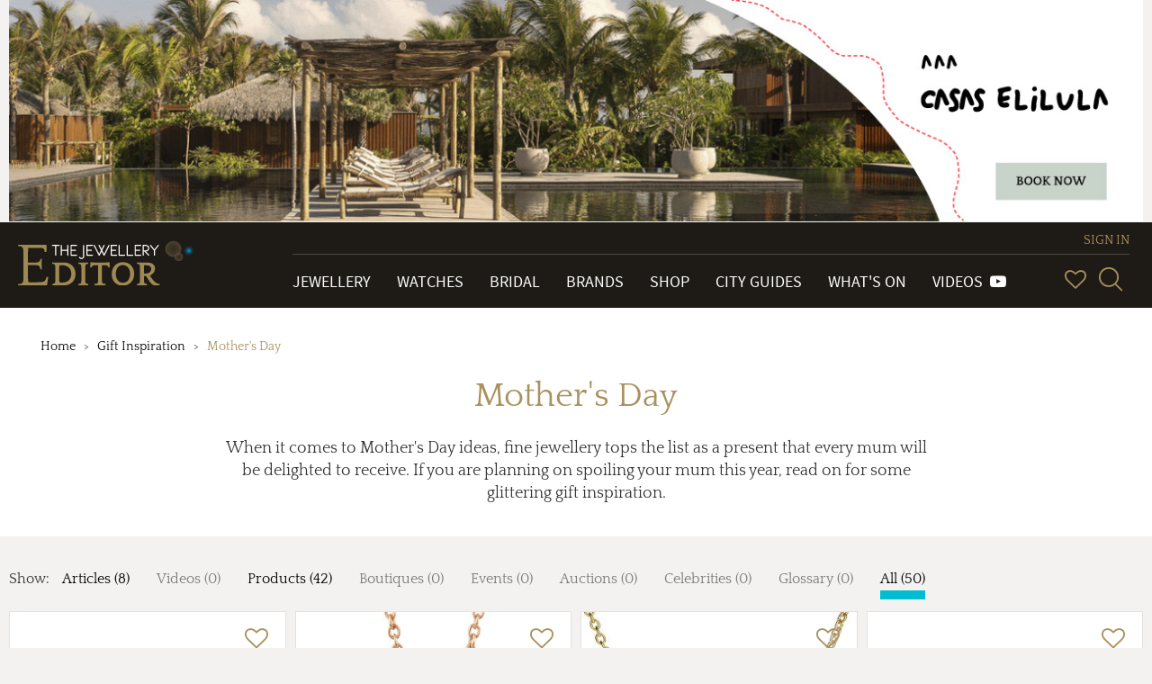

--- FILE ---
content_type: text/html; charset=utf-8
request_url: https://www.thejewelleryeditor.com/gift-inspiration/mothers-day-ideas/
body_size: 11819
content:


<!doctype html>
<html>
    <head>
        <meta charset="utf-8">
        <meta http-equiv="X-UA-Compatible" content="IE=edge">
        <meta name="viewport" content="width=device-width, initial-scale=1.0, maximum-scale=1.0, user-scalable=no" />

        <!-- TJE VERSION: 2.0.15.8 -->

        <title>Mother&#39;s Day | The Jewellery Editor</title>
        
        
            <!-- Open Graph meta tags (Facebook, LinkedIn, WhatsApp, etc.) -->
            <meta property="og:title" content="The Jewellery Editor">
            <meta property="og:description" content="Leading online magazine devoted to designer watches and luxury jewellery. News, reviews, brands, bridal, shop, gift inspiration, trends, videos, what's on.">
            <meta property="og:image" content="https://www.thejewelleryeditor.com/media/jewelleryLogoMeta.png">
            <meta property="og:image:width" content="1200">
            <meta property="og:image:height" content="630">
            <meta property="og:url" content="https://www.thejewelleryeditor.com">
            <meta property="og:type" content="website">
            
            <!-- Twitter Card meta tags -->
            <meta name="twitter:card" content="summary_large_image">
            <meta name="twitter:title" content="The Jewellery Editor">
            <meta name="twitter:description" content="Leading online magazine devoted to designer watches and luxury jewellery. News, reviews, brands, bridal, shop, gift inspiration, trends, videos, what's on.">
            <meta name="twitter:image" content="https://www.thejewelleryeditor.com/media/jewelleryLogoMeta.png">

            <meta name="description" content="Looking for the perfect present? Pick the occasion and browse our gift edit of the most beautiful luxury watches and jewellery.">
        
        <link rel="canonical" href="https://www.thejewelleryeditor.com/gift-inspiration/mothers-day-ideas/">
        

        <link rel="shortcut icon" type="image/x-icon" href="/static/img/favicon/favicon.80f5f09abbe9.ico" size="16x16">
        <link rel="shortcut icon" type="image/x-icon" href="/static/img/favicon/favicon-32x32.13eacdfedd47.ico" size="32x32">
        <link rel="shortcut icon" type="image/x-icon" href="/static/img/favicon/favicon-48x48.85b56e0db782.ico" size="48x48">
        <link rel="shortcut icon" type="image/x-icon" href="/static/img/favicon/favicon-64x64.8b4d89131980.ico" size="64x64">
        <link rel="shortcut icon" type="image/x-icon" href="/static/img/favicon/favicon-128x128.cdd251954fc5.ico" size="128x128">
        

        
    
            <link rel="stylesheet" type="text/css" href="/static/css/tje.common.2f06fdf65602.css">
        
    <link rel="stylesheet" type="text/css" href="/static/css/tje.page.hot-topics.81a4b09c8285.css">

        
<!-- TCF stub -->
<script type="text/javascript">
  !(function () {
    "use strict";
    var t,
      e,
      o =
        ((t = function (t) {
          function e(t) {
            return (e =
              "function" == typeof Symbol && "symbol" == typeof Symbol.iterator
                ? function (t) {
                    return typeof t;
                  }
                : function (t) {
                    return t &&
                      "function" == typeof Symbol &&
                      t.constructor === Symbol &&
                      t !== Symbol.prototype
                      ? "symbol"
                      : typeof t;
                  })(t);
          }
          t.exports = function () {
            for (var t, o, n = [], r = window, a = r; a; ) {
              try {
                if (a.frames.__tcfapiLocator) {
                  t = a;
                  break;
                }
              } catch (t) {}
              if (a === r.top) break;
              a = a.parent;
            }
            t ||
              ((function t() {
                var e = r.document,
                  o = !!r.frames.__tcfapiLocator;
                if (!o)
                  if (e.body) {
                    var n = e.createElement("iframe");
                    (n.style.cssText = "display:none"),
                      (n.name = "__tcfapiLocator"),
                      e.body.appendChild(n);
                  } else setTimeout(t, 5);
                return !o;
              })(),
              (r.__tcfapi = function () {
                for (
                  var t = arguments.length, e = new Array(t), r = 0;
                  r < t;
                  r++
                )
                  e[r] = arguments[r];
                if (!e.length) return n;
                "setGdprApplies" === e[0]
                  ? e.length > 3 &&
                    2 === parseInt(e[1], 10) &&
                    "boolean" == typeof e[3] &&
                    ((o = e[3]), "function" == typeof e[2] && e[2]("set", !0))
                  : "ping" === e[0]
                  ? "function" == typeof e[2] &&
                    e[2]({ gdprApplies: o, cmpLoaded: !1, cmpStatus: "stub" })
                  : n.push(e);
              }),
              r.addEventListener(
                "message",
                function (t) {
                  var o = "string" == typeof t.data,
                    n = {};
                  if (o)
                    try {
                      n = JSON.parse(t.data);
                    } catch (t) {}
                  else n = t.data;
                  var r =
                    "object" === e(n) && null !== n ? n.__tcfapiCall : null;
                  r &&
                    window.__tcfapi(
                      r.command,
                      r.version,
                      function (e, n) {
                        var a = {
                          __tcfapiReturn: {
                            returnValue: e,
                            success: n,
                            callId: r.callId,
                          },
                        };
                        t &&
                          t.source &&
                          t.source.postMessage &&
                          t.source.postMessage(o ? JSON.stringify(a) : a, "*");
                      },
                      r.parameter
                    );
                },
                !1
              ));
          };
        }),
        t((e = { exports: {} })),
        e.exports);
    o();
  })();
</script>

<!-- Default Consent Mode config -->
<script>
  window.dataLayer = window.dataLayer || [];
  function gtag() {
    dataLayer.push(arguments);
  }
  gtag("consent", "default", {
    ad_storage: "denied",
    analytics_storage: "denied",
    functionality_storage: "denied",
    personalization_storage: "denied",
    security_storage: "denied",
    ad_user_data: "denied",
    ad_personalization: "denied",
    wait_for_update: 1500,
  });
  gtag("set", "ads_data_redaction", false);
  gtag("set", "url_passthrough", false);
  (function () {
    const s = {
      adStorage: { storageName: "ad_storage", serialNumber: 0 },
      analyticsStorage: { storageName: "analytics_storage", serialNumber: 1 },
      functionalityStorage: {
        storageName: "functionality_storage",
        serialNumber: 2,
      },
      personalizationStorage: {
        storageName: "personalization_storage",
        serialNumber: 3,
      },
      securityStorage: { storageName: "security_storage", serialNumber: 4 },
      adUserData: { storageName: "ad_user_data", serialNumber: 5 },
      adPersonalization: { storageName: "ad_personalization", serialNumber: 6 },
    };
    let c = localStorage.getItem("__lxG__consent__v2");
    if (c) {
      c = JSON.parse(c);
      if (c && c.cls_val) c = c.cls_val;
      if (c) c = c.split("|");
      if (c && c.length && typeof c[14] !== undefined) {
        c = c[14].split("").map((e) => e - 0);
        if (c.length) {
          let t = {};
          Object.values(s)
            .sort((e, t) => e.serialNumber - t.serialNumber)
            .forEach((e) => {
              t[e.storageName] = c[e.serialNumber] ? "granted" : "denied";
            });
          gtag("consent", "update", t);
        }
      }
    }
    if (Math.random() < 0.05) {
      if (
        window.dataLayer &&
        (window.dataLayer.some((e) => e[0] === "js" && e[1] instanceof Date) ||
          window.dataLayer.some(
            (e) => e["event"] === "gtm.js" && e["gtm.start"] == true
          ))
      ) {
        document.head.appendChild(document.createElement("img")).src =
          "//clickiocdn.com/utr/gtag/?sid=235062";
      }
    }
  })();
</script>

<!-- Clickio Consent Main tag -->
<script
  async
  type="text/javascript"
  src="//clickiocmp.com/t/consent_235062.js"
></script>


        <script src="/js/config.js"></script>
        <script src="/static/js/vendor.min.9bbb5a992b9f.js"></script>
        <script src="/static/js/app.6529ebf21796.js"></script>
        
<script>
(function(i,s,o,g,r,a,m){i['GoogleAnalyticsObject']=r;i[r]=i[r]||function(){
(i[r].q=i[r].q||[]).push(arguments)},i[r].l=1*new Date();a=s.createElement(o),
m=s.getElementsByTagName(o)[0];a.async=1;a.src=g;m.parentNode.insertBefore(a,m)
})(window,document,'script','https://www.google-analytics.com/analytics.js','ga');

ga('create', 'G-04P85X22KE', 'auto');
ga('require', 'ec');
var gaExtraContent = {};

    gaExtraContent[tje.config.events.dimensions.campaign] = "CasaSelilula";

</script>
<!-- Google tag (gtag.js) --> <script async src="https://www.googletagmanager.com/gtag/js?id=G-04P85X22KE"></script> <script> window.dataLayer = window.dataLayer || []; function gtag(){dataLayer.push(arguments);} gtag('js', new Date()); gtag('config', 'G-04P85X22KE'); </script>

        


        

<script type="text/javascript">
jQuery(function($) {
function getCookie(name) {
    var cookieValue = null;
    if (document.cookie && document.cookie != '') {
        var cookies = document.cookie.split(';');
        for (var i = 0; i < cookies.length; i++) {
            var cookie = jQuery.trim(cookies[i]);
            // Does this cookie string begin with the name we want?
            if (cookie.substring(0, name.length + 1) == (name + '=')) {
                cookieValue = decodeURIComponent(cookie.substring(name.length + 1));
                break;
            }
        }
    }
    return cookieValue;
}
function csrfSafeMethod(method) {
    // these HTTP methods do not require CSRF protection
    return (/^(GET|HEAD|OPTIONS|TRACE)$/.test(method));
}
function sameOrigin(url) {
    // test that a given url is a same-origin URL
    // url could be relative or scheme relative or absolute
    var host = document.location.host; // host + port
    var protocol = document.location.protocol;
    var sr_origin = '//' + host;
    var origin = protocol + sr_origin;
    // Allow absolute or scheme relative URLs to same origin
    return (url == origin || url.slice(0, origin.length + 1) == origin + '/') ||
        (url == sr_origin || url.slice(0, sr_origin.length + 1) == sr_origin + '/') ||
        // or any other URL that isn't scheme relative or absolute i.e relative.
        !(/^(\/\/|http:|https:).*/.test(url));
}
$.ajaxSetup({
    beforeSend: function(xhr, settings) {
        if (!csrfSafeMethod(settings.type) && sameOrigin(settings.url)) {
            // Send the token to same-origin, relative URLs only.
            // Send the token only if the method warrants CSRF protection
            // Using the CSRFToken value acquired earlier
            xhr.setRequestHeader("X-CSRFToken", getCookie('csrftoken'));
        }
    }
});
});
</script>


<script type="text/javascript" src="/static/autocomplete_light/django_admin.ec8e99c3d018.js"></script>
<script type="text/javascript" src="/static/autocomplete_light/autocomplete.2d3ec9ac2198.js"></script>
<script type="text/javascript" src="/static/autocomplete_light/widget.934a0afa98f3.js"></script>
<script type="text/javascript" src="/static/autocomplete_light/addanother.93af29fc492b.js"></script>
<script type="text/javascript" src="/static/autocomplete_light/text_widget.d2cdcb1c040d.js"></script>
<script type="text/javascript" src="/static/autocomplete_light/remote.3daf95693cd4.js"></script>
<link rel="stylesheet" type="text/css" href="/static/autocomplete_light/style.6f577035df98.css" />

        <script type="text/javascript">
            /* globals tje, head */

(function ($, tje, head) {
    "use strict";

    $(document).ready(function () {
        var plugins = tje.config.plugins;

        head.load([
            {"dotdotdot": plugins.dotdotdot.path}
        ]);

        head.ready("dotdotdot", function (e) {
            if (e === "error") { return; }

            function onInit(isTruncated) {
                /* jshint validthis: true */
                var $readmore = $(this);

                if (!isTruncated || $readmore.data("hasActionLink")) { return; }

                var collapsedHeight = $readmore.css("max-height"),
                    $moreElem = $("<a class=\"morelink\">Read more</a>"),
                    $lessElem = $("<a class=\"lesslink\">Show less</a>").hide(),
                    animationTime = 500;

                $readmore.after($moreElem, $lessElem);

                $moreElem.click(function () {
                    $readmore.trigger("destroy.dot").css("max-height", "none");

                    var $clone = $readmore.clone().css("height", "auto");
                    $readmore.after($clone);
                    var expandedHeight = $clone.outerHeight();
                    $clone.remove();

                    $readmore
                        .css("height", collapsedHeight)
                        .animate({ "height": expandedHeight }, animationTime, "swing", function () {
                            $readmore.css("height", "auto");
                        });
                    $moreElem.hide();
                    $lessElem.show();
                });

                $lessElem.click(function () {
                    $readmore
                        .animate({ "height": collapsedHeight }, animationTime, "swing", function () {
                            $readmore.dotdotdot({ watch: "window" });
                            $moreElem.show();
                            $lessElem.hide();
                        });
                });

                $readmore.data("hasActionLink", true);
            }

            $(".read-more").dotdotdot({
                watch: "window",
                callback: onInit
            });
        });
    });

})(jQuery, tje, head);

        </script>
    </head>
    
    <body class="page--gift-inspiration" itemscope itemtype="http://schema.org/WebPage">
    

        
        

<div class="page-header-container">
<input type="hidden" value="embedded" />

    <div id="8d7948fc-2aeb-496c-aecc-204b054600e0" class="banner banner--custom" data-action-description="CasaSelilula_Gift Inspiration_2026-01-26_Top banner">
    <a href="https://casaselilula.com/" target="_blank"><img alt="banner image" src="/media/displays/623/files/Casa-Elilula--Horizontal--Finales-III.jpg"></a>

    </div>
    <script type="text/javascript">
        (function () {
            var banner = document.getElementById("8d7948fc-2aeb-496c-aecc-204b054600e0"),
                anchor = banner.getElementsByTagName('a');
            anchor = anchor.length > 0 ? anchor[0] : undefined;
            if ( !anchor ) { return; }
            var clickHandler = function () {
                tje.events.clickBanner("Gift Inspiration_top-banner", "CasaSelilula", "Gift Inspiration", "top-banner");
            };
            if ( anchor.addEventListener ) {
                anchor.addEventListener( "click", clickHandler, false );
            } else if ( window.attachEvent ) {
                anchor.attachEvent( "onclick", clickHandler );
            }
        }) ();
    </script>

</div>

        
            




























<header class="main-header">

    <div class="navbar navbar-default navbar-tje-header navbar-fixed-top visible-xs visible-sm">

        <div class="brand-logo">
            <a href="/">
                <img src="/static/img/the-jewellery-editor-logo.8feccf71d1c6.svg" alt="The Jewellery Editor">
            </a>
        </div>
        <button type="button" id="mainMenuBtn" class="navbar-toggle" data-toggle="collapse" data-target="#newPrimaryMenu" aria-expanded="false" aria-controls="newPrimaryMenu" >
            <span class="sr-only">Toggle navigation</span>
            <span class="icon-bar"></span>
            <span class="icon-bar"></span>
            <span class="icon-bar"></span>
        </button>

        <div class="navbar-right navbar-right--mobile hidden-md hidden-lg">
            
<esi:remove>
    


<ul class="vip-menu ">
    
        <li class="vip-menu__item">
            <a href="/login/?next=/gift-inspiration/mothers-day-ideas/" rel="nofollow">SIGN IN</a>
        </li>
    
</ul>
</esi:remove>
<!--esi
    <esi:include src="/user-menu-mobile/?next=/gift-inspiration/mothers-day-ideas/"/>
-->

            <div class="navbar-right__menu-wrapper">
                <ul class="navbar-right__icons pull-right">
                    <li class="navbar-right__icon-item">
                        <a href="/wishlist/" rel="nofollow" class="navbar-right__icon navbar-right__icon-heart"></a>
                    </li>
                    <li class="navbar-right__icon-item">
                        <form action="/search/" method="get">
                            <div class="input-group input-group--menu">
                                <input type="text" id="inputSearchMobile" name="q"
                                       class="form-control hidden" autocomplete="off"
                                       placeholder="Start your search here">
                                <a href="#" id="showSearchMobile" title="SearchSearch">
                                    <i class="icon-glass"></i>
                                </a>
                            </div>
                        </form>
                    </li>
                </ul>
            </div>
        </div>
    </div>

    
    <nav id="newPrimaryMenu" class="new-primary-menu collapse" role="navigation" itemscope itemtype="http://schema.org/SiteNavigationElement">

        <div class="new-nav-menu-wrapper section-container">

            <div class="new-brand-logo hidden-sm hidden-xs">
                <a href="/">
                    <img src="/static/img/the-jewellery-editor-logo.8feccf71d1c6.svg" alt="The Jewellery Editor">
                </a>
            </div>

            <div class="navbar-right">
                
<esi:remove>
    


<ul class="vip-menu hidden-sm hidden-xs">
    
        <li class="vip-menu__item">
            <a href="/login/?next=/gift-inspiration/mothers-day-ideas/" rel="nofollow">SIGN IN</a>
        </li>
    
</ul>
</esi:remove>
<!--esi
    <esi:include src="/user-menu/?next=/gift-inspiration/mothers-day-ideas/"/>
-->

                <div class="navbar-right__menu-wrapper">
                    <ul class="navbar-collapse collapse new-nav-menu">
                        <li itemprop="name" class="new-nav-menu__item new-nav-menu__item--link ">
                            <a itemprop="url" href="/jewellery/" title="Go to Jewellery">Jewellery</a>
                        </li>

                        <li itemprop="name" class="new-nav-menu__item new-nav-menu__item--link ">
                            <a itemprop="url" href="/watches/" title="Go to Watches">Watches</a>
                        </li>

                        <li itemprop="name" class="new-nav-menu__item new-nav-menu__item--link ">
                            <a itemprop="url" href="/bridal/" title="Go to Bridal">Bridal</a>
                        </li>

                        <li itemprop="name" class="new-nav-menu__item new-nav-menu__item--link ">
                            <a itemprop="url" href="/brands/" title="Go to Brands">Brands</a>
                        </li>

                        <li itemprop="name" class="new-nav-menu__item new-nav-menu__item--link ">
                            <a itemprop="url" href="/shop/" title="Go to Shop">Shop</a>
                        </li>

                        <li itemprop="name" class="new-nav-menu__item new-nav-menu__item--link ">
                            <a itemprop="url" href="/shop/city-guides/" title="Go to City Guides">City Guides</a>
                        </li>

                        <li itemprop="name" class="new-nav-menu__item new-nav-menu__item--link ">
                            <a itemprop="url" href="/whats-on/" title="Go to What's On">What's On</a>
                        </li>

                        <li itemprop="name" class="new-nav-menu__item new-nav-menu__item--link ">
                            <a itemprop="url" href="/videos/" title="Videos">
                                Videos&#160;&#160;<span class="fa fa-youtube-play" aria-hidden="true"/>
                            </a>
                        </li>

                        <li class="new-nav-menu__item new-nav-menu__item--link p-0 hidden-md hidden-lg">
                            <ul class="new-primary-menu__sub dropdown-menu" role="presentation" aria-labelledby="dropdown-submenu">

                                <li itemprop="name" class="new-nav-menu__item new-nav-menu__item--link ">
                                    <a itemprop="url" href="/trends/" title="Go to Hot Topics">Hot Topics</a>
                                </li>

                                <li itemprop="name" class="new-nav-menu__item new-nav-menu__item--link ">
                                    <a itemprop="url" href="/about-us/" title="About Us">About Us</a>
                                </li>

                                <li itemprop="name" class="new-nav-menu__item new-nav-menu__item--link active">
                                    <a itemprop="url" href="/gift-inspiration/" title="Go to Gift Inspiration">Gift Inspiration</a>
                                </li>

                                <li itemprop="name" class="new-nav-menu__item new-nav-menu__item--link ">
                                    <a itemprop="url" href="/about-us/press-room/" title="Press Room">Press Room</a>
                                </li>

                                <li itemprop="name" class="new-nav-menu__item new-nav-menu__item--link ">
                                    <a itemprop="url" href="/celebrities/" title="Celebrities">Celebrities</a>
                                </li>


                                <li itemprop="name" class="new-nav-menu__item new-nav-menu__item--link ">
                                    <a itemprop="url" href="/about-us/contact/" title="Contact Us">Contact Us</a>
                                </li>

                                <li itemprop="name" class="new-nav-menu__item new-nav-menu__item--link ">
                                    <a itemprop="url" href="/glossary/" title="Glossary">Glossary</a>
                                </li>


                                <li itemprop="name" class="new-nav-menu__item new-nav-menu__item--link ">
                                    <a itemprop="url" href="/about-us/careers/" title="Work with Us">Work with Us</a>
                                </li>

                                <li itemprop="name" class="new-nav-menu__item new-nav-menu__item--link ">
                                    <a itemprop="url" href="/archive/" title="Archive">Archive</a>
                                </li>


                                <li itemprop="name" class="new-nav-menu__item new-nav-menu__item--link ">
                                    <a itemprop="url" href="/about-us/advertise/" title="Advertise with Us">Advertise with Us</a>
                                </li>

                                <li itemprop="name" class="new-nav-menu__item new-nav-menu__item--link ">
                                    <a itemprop="url" href="/images/" title="Images">Images</a>
                                </li>


                                <li itemprop="name" class="new-nav-menu__item new-nav-menu__item--link ">
                                    <a itemprop="url" href="/site-map/" title="Site Map">Site map</a>
                                </li>

                                <li itemprop="name" class="new-nav-menu__item new-nav-menu__item--link ">
                                    <a itemprop="url" href="/terms-and-conditions/" title="Terms & conditions">Terms & conditions</a>
                                </li>
                            </ul>
                        </li>

                        <li class="new-nav-menu__item hidden-md hidden-lg">
                            <ul class="social-menu social-menu--mobile p-0">
                                <li><a href="https://www.facebook.com/TheJewelleryEditor" target="_blank" title="Go to Facebook" class="social facebook icon-network-facebook"></a></li>
                                <li><a href="https://twitter.com/thejewelleryed" target="_blank" title="Go to Twitter" class="social twitter icon-network-twitter"></a></li>
                                <li><a href="https://www.youtube.com/user/TheJewelleryEditor" target="_blank" title="Go to YouTube" class="social youtube icon-network-youtube"></a></li>
                                <li><a href="https://instagram.com/thejewelleryed/" target="_blank" title="Go to Instagram" class="social instagram icon-network-instagram"></a></li>
                                <li><a href="https://plus.google.com/u/0/+TheJewelleryEditor/" target="_blank" title="Go to Google+" class="social google-plus icon-network-google"></a></li>
                                <li><a href="https://www.pinterest.com/thejewelleryed/" target="_blank" title="Go to Pinterest" class="social pinterest icon-network-pinterest"></a></li>
                                <li><a href="https://flipboard.com/@TheJewelleryEd" target="_blank" title="Go to Flipboard" class="social pinterest icon-network-flipboard"></a></li>
                            </ul>
                        </li>
                    </ul>

                    <ul class="navbar-right__icons hidden-sm hidden-xs">
                        <li class="navbar-right__icon-item" title="Wish List">
                            <a href="/wishlist/" rel="nofollow" class="navbar-right__icon navbar-right__icon-heart"></a>
                        </li>

                        <li class="navbar-right__icon-item">
                            <form class="new-nav__searchbox hidden-sm hidden-xs" action="/search/" method="get">
                                <div class="input-group input-group--menu closed">
                                    <input type="text" id="header-search-box" name="q" class="form-control" autocomplete="off" placeholder="Start your search here">
                                    <label class="input-group-btn" id="header-search-box-btn" for="header-search-box" title="Search">
                                        <i class="icon-glass"></i>
                                    </label>
                                </div>
                            </form>
                        </li>
                    </ul>
                </div>
            </div>

        </div>
    </nav>
    
</header>

        

        <div class="page-container">
            
                
                    <div class="page-header">
                        <div class="section-container">
                            <ul class="page-header__breadcrumb hidden-xs">
    
        <li class="page-header__breadcrumb-item
            ">
                <a href="/">Home</a>
            
        </li>
    
        <li class="page-header__breadcrumb-item
            ">
                <a href="/gift-inspiration/">Gift Inspiration</a>
            
        </li>
    
        <li class="page-header__breadcrumb-item
             active">
                Mother&#39;s Day
            
        </li>
    
</ul>

                            <h1>Mother&#39;s Day</h1>

                            
    <p class="page-header__description read-more ">
        <span itemprop="description">When it comes to Mother's Day ideas, fine jewellery tops the list as a present that every mum will be delighted to receive. If you are planning on spoiling your mum this year, read on for some glittering gift inspiration.
</span>
    </p>


                        </div>
                    </div>
                
            

            

    <section class="jed-page-section pb-0">
        <div class="flex-grid">
            



<div class="filter filter__submenu hidden-xs">
    <span class="showWS">Show:</span>
    <ul class="filter__list product-sub-menu">
        <li class="to-hide-left pl-10  ">
            
                <a href="/gift-inspiration/mothers-day-ideas/articles/">Articles (8)</a>
            
        </li>
        <li class="to-hide-left  disabled">
            
                <span>Videos (0)</span>
            
        </li>
        <li class="to-hide-left  ">
            
                <a href="/gift-inspiration/mothers-day-ideas/products/">Products (42)</a>
            
        </li>
        <li class="to-hide-left  disabled">
            
                <span>Boutiques (0)</span>
            
        </li>
        <li class="to-hide-left  disabled">
            
                <span>Events (0)</span>
            
        </li>
        <li class="to-hide-left  disabled">
            
                <span>Auctions (0)</span>
            
        </li>
        <li class="to-hide-left  disabled">
            
                <span>Celebrities (0)</span>
            
        </li>
        <li class="to-hide-left  disabled">
            
                <span>Glossary (0)</span>
            
        </li>
        <li class="to-hide-left active ">
            
                <a href="/gift-inspiration/mothers-day-ideas/">All (50)</a>
            
        </li>
    </ul>
</div>


    <div class="filter-input-block hidden-sm hidden-md hidden-lg">
    <label for="category-select">Show</label>
    <select class="form-control form-control--white" name="filter-select">
        
            <option  value="/gift-inspiration/mothers-day-ideas/articles/">
                    Articles (8)
            </option>
        
        
        
            <option  value="/gift-inspiration/mothers-day-ideas/products/">
                    Products (42)
            </option>
        
        
        
        
        
        
        <option  selected="selected"  value="/gift-inspiration/mothers-day-ideas/">
                All (50)
        </option>
    </select>
    </div>



            
                <div class="flex-grid__content">
                    


    
        










    
        

<div class="flex-box flex-box--vertical flex-grid__item-1 flex-grid__item-xs-2 flex-grid__item-sm-2 flex-grid__item-md-4 ">
    <div class="flex-box__inner-wrapper box--product box--product--hub " data-content-url="/shop/product/yossi-harari-gemfields-muse-xo-ruby-studs/">
        <span class="flex-box__media square-box None">
            
                
                    

<div class="wish-item wish-item--empty box__heart"
     data-slug="yossi-harari-gemfields-muse-xo-ruby-studs"
     data-location="mothers-day"
     data-name="Gemfields x Muse XO ruby studs"
     data-price="795"
     data-section="everyday-treasures"
     data-brand="yossi-harari"
     data-title-add="Add to wishlist"
     data-title-remove="Remove from wishlist">
</div>

                
                
                    
<img class="flex-box__media-content square-box__content" itemprop="image" alt="Yossi Harari" sizes="(min-width: 1200px) 320w, (min-width: 992px) 25vw, (min-width: 480px) 50vw, 100vw" src="/media/images_thumbnails/filer_public_thumbnails/filer_public/16/f0/16f09b9b-1112-4835-bb72-423d461d2130/gemfields-x-yossi-harari-xo-earrings.jpg__1536x0_q75_crop-scale_subsampling-2_upscale-false.jpg" srcset="/media/images_thumbnails/filer_public_thumbnails/filer_public/16/f0/16f09b9b-1112-4835-bb72-423d461d2130/gemfields-x-yossi-harari-xo-earrings.jpg__192x0_q75_crop-scale_subsampling-2_upscale-false.jpg 192w, /media/images_thumbnails/filer_public_thumbnails/filer_public/16/f0/16f09b9b-1112-4835-bb72-423d461d2130/gemfields-x-yossi-harari-xo-earrings.jpg__384x0_q75_crop-scale_subsampling-2_upscale-false.jpg 384w, /media/images_thumbnails/filer_public_thumbnails/filer_public/16/f0/16f09b9b-1112-4835-bb72-423d461d2130/gemfields-x-yossi-harari-xo-earrings.jpg__760x0_q75_crop-scale_subsampling-2_upscale-false.jpg 760w, /media/images_thumbnails/filer_public_thumbnails/filer_public/16/f0/16f09b9b-1112-4835-bb72-423d461d2130/gemfields-x-yossi-harari-xo-earrings.jpg__1080x0_q75_crop-scale_subsampling-2_upscale-false.jpg 1080w, /media/images_thumbnails/filer_public_thumbnails/filer_public/16/f0/16f09b9b-1112-4835-bb72-423d461d2130/gemfields-x-yossi-harari-xo-earrings.jpg__1536x0_q75_crop-scale_subsampling-2_upscale-false.jpg 1536w"/>

                
                
            
        </span>
        
            
                <a href="/shop/product/yossi-harari-gemfields-muse-xo-ruby-studs/" class="box__info box__info--hub a--undecorated">
                    <p class="box__info-description">
                        Gemfields x Muse XO ruby studs
                    </p>
                    <p class="box__info-title">
                        YOSSI HARARI
                    </p>
                    <p class="box__info-section product-price product-price--hand-bag">
                        £ 795
                    </p>
                </a>
            
        
    </div>
</div>



    
 
    
        










    
        

<div class="flex-box flex-box--vertical flex-grid__item-1 flex-grid__item-xs-2 flex-grid__item-sm-2 flex-grid__item-md-4 ">
    <div class="flex-box__inner-wrapper box--product box--product--hub " data-content-url="/shop/product/selim-mouzanaar-diamond-aquamarine-istanbul-necklace/">
        <span class="flex-box__media square-box None">
            
                
                    

<div class="wish-item wish-item--empty box__heart"
     data-slug="selim-mouzanaar-diamond-aquamarine-istanbul-necklace"
     data-location="mothers-day"
     data-name="Diamond and aquamarine Istanbul necklace"
     data-price="2080"
     data-section="jewellery-for-her"
     data-brand="selim-mouzannar"
     data-title-add="Add to wishlist"
     data-title-remove="Remove from wishlist">
</div>

                
                
                    
<img class="flex-box__media-content square-box__content" itemprop="image" alt="Selim Mouzannar" sizes="(min-width: 1200px) 320w, (min-width: 992px) 25vw, (min-width: 480px) 50vw, 100vw" src="/media/images_thumbnails/filer_public_thumbnails/filer_public/b0/6b/b06b328e-5dd1-414c-9896-79380e824b5f/selim-mouzanaar-istanbul-necklace.jpg__1536x0_q75_crop-scale_subsampling-2_upscale-false.jpg" srcset="/media/images_thumbnails/filer_public_thumbnails/filer_public/b0/6b/b06b328e-5dd1-414c-9896-79380e824b5f/selim-mouzanaar-istanbul-necklace.jpg__192x0_q75_crop-scale_subsampling-2_upscale-false.jpg 192w, /media/images_thumbnails/filer_public_thumbnails/filer_public/b0/6b/b06b328e-5dd1-414c-9896-79380e824b5f/selim-mouzanaar-istanbul-necklace.jpg__384x0_q75_crop-scale_subsampling-2_upscale-false.jpg 384w, /media/images_thumbnails/filer_public_thumbnails/filer_public/b0/6b/b06b328e-5dd1-414c-9896-79380e824b5f/selim-mouzanaar-istanbul-necklace.jpg__760x0_q75_crop-scale_subsampling-2_upscale-false.jpg 760w, /media/images_thumbnails/filer_public_thumbnails/filer_public/b0/6b/b06b328e-5dd1-414c-9896-79380e824b5f/selim-mouzanaar-istanbul-necklace.jpg__1080x0_q75_crop-scale_subsampling-2_upscale-false.jpg 1080w, /media/images_thumbnails/filer_public_thumbnails/filer_public/b0/6b/b06b328e-5dd1-414c-9896-79380e824b5f/selim-mouzanaar-istanbul-necklace.jpg__1536x0_q75_crop-scale_subsampling-2_upscale-false.jpg 1536w"/>

                
                
            
        </span>
        
            
                <a href="/shop/product/selim-mouzanaar-diamond-aquamarine-istanbul-necklace/" class="box__info box__info--hub a--undecorated">
                    <p class="box__info-description">
                        Diamond and aquamarine Istanbul necklace
                    </p>
                    <p class="box__info-title">
                        SELIM MOUZANNAR
                    </p>
                    <p class="box__info-section product-price product-price--contact-us-to-buy">
                        £ 2,080
                    </p>
                </a>
            
        
    </div>
</div>



    
 
    
        










    
        

<div class="flex-box flex-box--vertical flex-grid__item-1 flex-grid__item-xs-2 flex-grid__item-sm-2 flex-grid__item-md-4 ">
    <div class="flex-box__inner-wrapper box--product box--product--hub " data-content-url="/shop/product/holly-dyment-muse-gemfields-emerald-heart-necklace/">
        <span class="flex-box__media square-box None">
            
                
                    

<div class="wish-item wish-item--empty box__heart"
     data-slug="holly-dyment-muse-gemfields-emerald-heart-necklace"
     data-location="mothers-day"
     data-name="Gemfields x Muse emerald heart pendant"
     data-price="1925"
     data-section="jewellery-for-her"
     data-brand="holly-dyment"
     data-title-add="Add to wishlist"
     data-title-remove="Remove from wishlist">
</div>

                
                
                    
<img class="flex-box__media-content square-box__content" itemprop="image" alt="Holly Dyment" sizes="(min-width: 1200px) 320w, (min-width: 992px) 25vw, (min-width: 480px) 50vw, 100vw" src="/media/images_thumbnails/filer_public_thumbnails/filer_public/b6/ad/b6ad4497-d69b-4b6f-a34e-271eb77658cd/muse-x-gemfields-holly-dyment-emerald-heart-necklace.jpg__1536x0_q75_crop-scale_subsampling-2_upscale-false.jpg" srcset="/media/images_thumbnails/filer_public_thumbnails/filer_public/b6/ad/b6ad4497-d69b-4b6f-a34e-271eb77658cd/muse-x-gemfields-holly-dyment-emerald-heart-necklace.jpg__192x0_q75_crop-scale_subsampling-2_upscale-false.jpg 192w, /media/images_thumbnails/filer_public_thumbnails/filer_public/b6/ad/b6ad4497-d69b-4b6f-a34e-271eb77658cd/muse-x-gemfields-holly-dyment-emerald-heart-necklace.jpg__384x0_q75_crop-scale_subsampling-2_upscale-false.jpg 384w, /media/images_thumbnails/filer_public_thumbnails/filer_public/b6/ad/b6ad4497-d69b-4b6f-a34e-271eb77658cd/muse-x-gemfields-holly-dyment-emerald-heart-necklace.jpg__760x0_q75_crop-scale_subsampling-2_upscale-false.jpg 760w, /media/images_thumbnails/filer_public_thumbnails/filer_public/b6/ad/b6ad4497-d69b-4b6f-a34e-271eb77658cd/muse-x-gemfields-holly-dyment-emerald-heart-necklace.jpg__1080x0_q75_crop-scale_subsampling-2_upscale-false.jpg 1080w, /media/images_thumbnails/filer_public_thumbnails/filer_public/b6/ad/b6ad4497-d69b-4b6f-a34e-271eb77658cd/muse-x-gemfields-holly-dyment-emerald-heart-necklace.jpg__1536x0_q75_crop-scale_subsampling-2_upscale-false.jpg 1536w"/>

                
                
            
        </span>
        
            
                <a href="/shop/product/holly-dyment-muse-gemfields-emerald-heart-necklace/" class="box__info box__info--hub a--undecorated">
                    <p class="box__info-description">
                        Gemfields x Muse emerald heart pendant
                    </p>
                    <p class="box__info-title">
                        HOLLY DYMENT
                    </p>
                    <p class="box__info-section product-price product-price--hand-bag">
                        £ 1,925
                    </p>
                </a>
            
        
    </div>
</div>



    
 
    
        










    
        

<div class="flex-box flex-box--vertical flex-grid__item-1 flex-grid__item-xs-2 flex-grid__item-sm-2 flex-grid__item-md-4 ">
    <div class="flex-box__inner-wrapper box--product box--product--hub " data-content-url="/shop/product/pomellato-mama-non-mama-red-garnet-ring/">
        <span class="flex-box__media square-box None">
            
                
                    

<div class="wish-item wish-item--empty box__heart"
     data-slug="pomellato-mama-non-mama-red-garnet-ring"
     data-location="mothers-day"
     data-name="M&#39;ama Non M&#39;ama red garnet ring"
     data-price="1300"
     data-section="everyday-treasures"
     data-brand="pomellato"
     data-title-add="Add to wishlist"
     data-title-remove="Remove from wishlist">
</div>

                
                
                    
<img class="flex-box__media-content square-box__content" itemprop="image" alt="Pomellato" sizes="(min-width: 1200px) 320w, (min-width: 992px) 25vw, (min-width: 480px) 50vw, 100vw" src="/media/images_thumbnails/filer_public_thumbnails/filer_public/a2/62/a2626086-56bf-437e-994d-543b537a0db4/mama-non-mama-ring-with-garnetdiamonds-by-pomellato.jpg__1536x0_q75_crop-scale_subsampling-2_upscale-false.jpg" srcset="/media/images_thumbnails/filer_public_thumbnails/filer_public/a2/62/a2626086-56bf-437e-994d-543b537a0db4/mama-non-mama-ring-with-garnetdiamonds-by-pomellato.jpg__192x0_q75_crop-scale_subsampling-2_upscale-false.jpg 192w, /media/images_thumbnails/filer_public_thumbnails/filer_public/a2/62/a2626086-56bf-437e-994d-543b537a0db4/mama-non-mama-ring-with-garnetdiamonds-by-pomellato.jpg__384x0_q75_crop-scale_subsampling-2_upscale-false.jpg 384w, /media/images_thumbnails/filer_public_thumbnails/filer_public/a2/62/a2626086-56bf-437e-994d-543b537a0db4/mama-non-mama-ring-with-garnetdiamonds-by-pomellato.jpg__760x0_q75_crop-scale_subsampling-2_upscale-false.jpg 760w, /media/images_thumbnails/filer_public_thumbnails/filer_public/a2/62/a2626086-56bf-437e-994d-543b537a0db4/mama-non-mama-ring-with-garnetdiamonds-by-pomellato.jpg__1080x0_q75_crop-scale_subsampling-2_upscale-false.jpg 1080w, /media/images_thumbnails/filer_public_thumbnails/filer_public/a2/62/a2626086-56bf-437e-994d-543b537a0db4/mama-non-mama-ring-with-garnetdiamonds-by-pomellato.jpg__1536x0_q75_crop-scale_subsampling-2_upscale-false.jpg 1536w"/>

                
                
            
        </span>
        
            
                <a href="/shop/product/pomellato-mama-non-mama-red-garnet-ring/" class="box__info box__info--hub a--undecorated">
                    <p class="box__info-description">
                        M&#39;ama Non M&#39;ama red garnet ring
                    </p>
                    <p class="box__info-title">
                        POMELLATO
                    </p>
                    <p class="box__info-section product-price product-price--contact-us-to-buy">
                        £ 1,300
                    </p>
                </a>
            
        
    </div>
</div>



    
 
    
        










    
        

<div class="flex-box flex-box--vertical flex-grid__item-1 flex-grid__item-xs-2 flex-grid__item-sm-2 flex-grid__item-md-4 ">
    <div class="flex-box__inner-wrapper box--product box--product--hub " data-content-url="/shop/product/shaun-leane-amethyst-ruby-aurora-earrings/">
        <span class="flex-box__media square-box None">
            
                
                    

<div class="wish-item wish-item--empty box__heart"
     data-slug="shaun-leane-amethyst-ruby-aurora-earrings"
     data-location="mothers-day"
     data-name="Amethyst and ruby Aurora earrings"
     data-price="4950"
     data-section="jewellery-for-her"
     data-brand="shaun-leane"
     data-title-add="Add to wishlist"
     data-title-remove="Remove from wishlist">
</div>

                
                
                    
<img class="flex-box__media-content square-box__content" itemprop="image" alt="Shaun Leane" sizes="(min-width: 1200px) 320w, (min-width: 992px) 25vw, (min-width: 480px) 50vw, 100vw" src="/media/images_thumbnails/filer_public_thumbnails/filer_public/69/a0/69a0cf76-dd20-4751-a270-8be56b66c280/shaun-leane-amethst-and-ruby-aurora-earrings.jpg__1536x0_q75_crop-scale_subsampling-2_upscale-false.jpg" srcset="/media/images_thumbnails/filer_public_thumbnails/filer_public/69/a0/69a0cf76-dd20-4751-a270-8be56b66c280/shaun-leane-amethst-and-ruby-aurora-earrings.jpg__192x0_q75_crop-scale_subsampling-2_upscale-false.jpg 192w, /media/images_thumbnails/filer_public_thumbnails/filer_public/69/a0/69a0cf76-dd20-4751-a270-8be56b66c280/shaun-leane-amethst-and-ruby-aurora-earrings.jpg__384x0_q75_crop-scale_subsampling-2_upscale-false.jpg 384w, /media/images_thumbnails/filer_public_thumbnails/filer_public/69/a0/69a0cf76-dd20-4751-a270-8be56b66c280/shaun-leane-amethst-and-ruby-aurora-earrings.jpg__760x0_q75_crop-scale_subsampling-2_upscale-false.jpg 760w, /media/images_thumbnails/filer_public_thumbnails/filer_public/69/a0/69a0cf76-dd20-4751-a270-8be56b66c280/shaun-leane-amethst-and-ruby-aurora-earrings.jpg__1080x0_q75_crop-scale_subsampling-2_upscale-false.jpg 1080w, /media/images_thumbnails/filer_public_thumbnails/filer_public/69/a0/69a0cf76-dd20-4751-a270-8be56b66c280/shaun-leane-amethst-and-ruby-aurora-earrings.jpg__1536x0_q75_crop-scale_subsampling-2_upscale-false.jpg 1536w"/>

                
                
            
        </span>
        
            
                <a href="/shop/product/shaun-leane-amethyst-ruby-aurora-earrings/" class="box__info box__info--hub a--undecorated">
                    <p class="box__info-description">
                        Amethyst and ruby Aurora earrings
                    </p>
                    <p class="box__info-title">
                        SHAUN LEANE
                    </p>
                    <p class="box__info-section product-price product-price--contact-us-to-buy">
                        £ 4,950
                    </p>
                </a>
            
        
    </div>
</div>



    
 
    
        










    
        

<div class="flex-box flex-box--vertical flex-grid__item-1 flex-grid__item-xs-2 flex-grid__item-sm-2 flex-grid__item-md-4 ">
    <div class="flex-box__inner-wrapper box--product box--product--hub " data-content-url="/shop/product/theo-fennell-bee-different-peridot-stud-earrings/">
        <span class="flex-box__media square-box None">
            
                
                    

<div class="wish-item wish-item--empty box__heart"
     data-slug="theo-fennell-bee-different-peridot-stud-earrings"
     data-location="mothers-day"
     data-name="Bee Different peridot stud earrings"
     data-price="1950"
     data-section="jewellery-for-her"
     data-brand="theo-fennell"
     data-title-add="Add to wishlist"
     data-title-remove="Remove from wishlist">
</div>

                
                
                    
<img class="flex-box__media-content square-box__content" itemprop="image" alt="Theo Fennell" sizes="(min-width: 1200px) 320w, (min-width: 992px) 25vw, (min-width: 480px) 50vw, 100vw" src="/media/images_thumbnails/filer_public_thumbnails/filer_public/ae/25/ae25927d-d753-40b9-a3a0-2c798b7a9e37/theo-fennell-bee-different-peridot-earrings.jpg__1536x0_q75_crop-scale_subsampling-2_upscale-false.jpg" srcset="/media/images_thumbnails/filer_public_thumbnails/filer_public/ae/25/ae25927d-d753-40b9-a3a0-2c798b7a9e37/theo-fennell-bee-different-peridot-earrings.jpg__192x0_q75_crop-scale_subsampling-2_upscale-false.jpg 192w, /media/images_thumbnails/filer_public_thumbnails/filer_public/ae/25/ae25927d-d753-40b9-a3a0-2c798b7a9e37/theo-fennell-bee-different-peridot-earrings.jpg__384x0_q75_crop-scale_subsampling-2_upscale-false.jpg 384w, /media/images_thumbnails/filer_public_thumbnails/filer_public/ae/25/ae25927d-d753-40b9-a3a0-2c798b7a9e37/theo-fennell-bee-different-peridot-earrings.jpg__760x0_q75_crop-scale_subsampling-2_upscale-false.jpg 760w, /media/images_thumbnails/filer_public_thumbnails/filer_public/ae/25/ae25927d-d753-40b9-a3a0-2c798b7a9e37/theo-fennell-bee-different-peridot-earrings.jpg__1080x0_q75_crop-scale_subsampling-2_upscale-false.jpg 1080w, /media/images_thumbnails/filer_public_thumbnails/filer_public/ae/25/ae25927d-d753-40b9-a3a0-2c798b7a9e37/theo-fennell-bee-different-peridot-earrings.jpg__1536x0_q75_crop-scale_subsampling-2_upscale-false.jpg 1536w"/>

                
                
            
        </span>
        
            
                <a href="/shop/product/theo-fennell-bee-different-peridot-stud-earrings/" class="box__info box__info--hub a--undecorated">
                    <p class="box__info-description">
                        Bee Different peridot stud earrings
                    </p>
                    <p class="box__info-title">
                        THEO FENNELL
                    </p>
                    <p class="box__info-section product-price product-price--contact-us-to-buy">
                        £ 1,950
                    </p>
                </a>
            
        
    </div>
</div>



    
 
    
        










    
        

<div class="flex-box flex-box--vertical flex-grid__item-1 flex-grid__item-xs-2 flex-grid__item-sm-2 flex-grid__item-md-4 ">
    <div class="flex-box__inner-wrapper box--product box--product--hub " data-content-url="/shop/product/annoushka-bespoke-chain-letters-necklace/">
        <span class="flex-box__media square-box None">
            
                
                    

<div class="wish-item wish-item--empty box__heart"
     data-slug="annoushka-bespoke-chain-letters-necklace"
     data-location="mothers-day"
     data-name="Chain Letters personalised diamond necklace"
     data-price="1600"
     data-section="jewellery-for-her"
     data-brand="annoushka"
     data-title-add="Add to wishlist"
     data-title-remove="Remove from wishlist">
</div>

                
                
                    
<img class="flex-box__media-content square-box__content" itemprop="image" alt="Annoushka" sizes="(min-width: 1200px) 320w, (min-width: 992px) 25vw, (min-width: 480px) 50vw, 100vw" src="/media/images_thumbnails/filer_public_thumbnails/filer_public/ef/3b/ef3bc1bc-9e02-4a5a-9e40-147d9f396df9/annoushka-chain-letters-bespoke-necklace.jpg__1536x0_q75_crop-scale_subsampling-2_upscale-false.jpg" srcset="/media/images_thumbnails/filer_public_thumbnails/filer_public/ef/3b/ef3bc1bc-9e02-4a5a-9e40-147d9f396df9/annoushka-chain-letters-bespoke-necklace.jpg__192x0_q75_crop-scale_subsampling-2_upscale-false.jpg 192w, /media/images_thumbnails/filer_public_thumbnails/filer_public/ef/3b/ef3bc1bc-9e02-4a5a-9e40-147d9f396df9/annoushka-chain-letters-bespoke-necklace.jpg__384x0_q75_crop-scale_subsampling-2_upscale-false.jpg 384w, /media/images_thumbnails/filer_public_thumbnails/filer_public/ef/3b/ef3bc1bc-9e02-4a5a-9e40-147d9f396df9/annoushka-chain-letters-bespoke-necklace.jpg__760x0_q75_crop-scale_subsampling-2_upscale-false.jpg 760w, /media/images_thumbnails/filer_public_thumbnails/filer_public/ef/3b/ef3bc1bc-9e02-4a5a-9e40-147d9f396df9/annoushka-chain-letters-bespoke-necklace.jpg__1080x0_q75_crop-scale_subsampling-2_upscale-false.jpg 1080w, /media/images_thumbnails/filer_public_thumbnails/filer_public/ef/3b/ef3bc1bc-9e02-4a5a-9e40-147d9f396df9/annoushka-chain-letters-bespoke-necklace.jpg__1536x0_q75_crop-scale_subsampling-2_upscale-false.jpg 1536w"/>

                
                
            
        </span>
        
            
                <a href="/shop/product/annoushka-bespoke-chain-letters-necklace/" class="box__info box__info--hub a--undecorated">
                    <p class="box__info-description">
                        Chain Letters personalised diamond necklace
                    </p>
                    <p class="box__info-title">
                        ANNOUSHKA
                    </p>
                    <p class="box__info-section product-price product-price--contact-us-to-buy">
                        £ 1,600
                    </p>
                </a>
            
        
    </div>
</div>



    
 
    
        










    
        

<div class="flex-box flex-box--vertical flex-grid__item-1 flex-grid__item-xs-2 flex-grid__item-sm-2 flex-grid__item-md-4 ">
    <div class="flex-box__inner-wrapper box--product box--product--hub " data-content-url="/shop/product/jessica-mccormack-imperial-topaz-drop-earrings/">
        <span class="flex-box__media square-box None">
            
                
                    

<div class="wish-item wish-item--empty box__heart"
     data-slug="jessica-mccormack-imperial-topaz-drop-earrings"
     data-location="mothers-day"
     data-name="Imperial topaz drop earrings"
     data-price="18500"
     data-section="jewellery-for-her"
     data-brand="jessica-mccormack"
     data-title-add="Add to wishlist"
     data-title-remove="Remove from wishlist">
</div>

                
                
                    
<img class="flex-box__media-content square-box__content" itemprop="image" alt="Jessica McCormack" sizes="(min-width: 1200px) 320w, (min-width: 992px) 25vw, (min-width: 480px) 50vw, 100vw" src="/media/images_thumbnails/filer_public_thumbnails/filer_public/6e/4c/6e4c1adf-9fb3-40cb-a1c3-0eeb200b5f17/topaz-diamond-drop-earrings.jpg__1536x0_q75_crop-scale_subsampling-2_upscale-false.jpg" srcset="/media/images_thumbnails/filer_public_thumbnails/filer_public/6e/4c/6e4c1adf-9fb3-40cb-a1c3-0eeb200b5f17/topaz-diamond-drop-earrings.jpg__192x0_q75_crop-scale_subsampling-2_upscale-false.jpg 192w, /media/images_thumbnails/filer_public_thumbnails/filer_public/6e/4c/6e4c1adf-9fb3-40cb-a1c3-0eeb200b5f17/topaz-diamond-drop-earrings.jpg__384x0_q75_crop-scale_subsampling-2_upscale-false.jpg 384w, /media/images_thumbnails/filer_public_thumbnails/filer_public/6e/4c/6e4c1adf-9fb3-40cb-a1c3-0eeb200b5f17/topaz-diamond-drop-earrings.jpg__760x0_q75_crop-scale_subsampling-2_upscale-false.jpg 760w, /media/images_thumbnails/filer_public_thumbnails/filer_public/6e/4c/6e4c1adf-9fb3-40cb-a1c3-0eeb200b5f17/topaz-diamond-drop-earrings.jpg__1080x0_q75_crop-scale_subsampling-2_upscale-false.jpg 1080w, /media/images_thumbnails/filer_public_thumbnails/filer_public/6e/4c/6e4c1adf-9fb3-40cb-a1c3-0eeb200b5f17/topaz-diamond-drop-earrings.jpg__1536x0_q75_crop-scale_subsampling-2_upscale-false.jpg 1536w"/>

                
                
            
        </span>
        
            
                <a href="/shop/product/jessica-mccormack-imperial-topaz-drop-earrings/" class="box__info box__info--hub a--undecorated">
                    <p class="box__info-description">
                        Imperial topaz drop earrings
                    </p>
                    <p class="box__info-title">
                        JESSICA MCCORMACK
                    </p>
                    <p class="box__info-section product-price product-price--contact-us-to-buy">
                        £ 18,500
                    </p>
                </a>
            
        
    </div>
</div>



    
 
    
        










    
        

<div class="flex-box flex-box--vertical flex-grid__item-1 flex-grid__item-xs-2 flex-grid__item-sm-2 flex-grid__item-md-4 ">
    <div class="flex-box__inner-wrapper box--product box--product--hub " data-content-url="/shop/product/maviada-comino-pink-tourmaline-pendant/">
        <span class="flex-box__media square-box None">
            
                
                    

<div class="wish-item wish-item--empty box__heart"
     data-slug="maviada-comino-pink-tourmaline-pendant"
     data-location="mothers-day"
     data-name="Comino pink tourmaline pendant"
     data-price="2995"
     data-section="jewellery-for-her"
     data-brand="maviada"
     data-title-add="Add to wishlist"
     data-title-remove="Remove from wishlist">
</div>

                
                
                    
<img class="flex-box__media-content square-box__content" itemprop="image" alt="Maviada" sizes="(min-width: 1200px) 320w, (min-width: 992px) 25vw, (min-width: 480px) 50vw, 100vw" src="/media/images_thumbnails/filer_public_thumbnails/filer_public/c9/ab/c9ab42ca-10d1-4814-a9cb-0f8da48e2676/com-yellow-gold-pink-tourmaline-pendant.jpg__1536x0_q75_crop-scale_subsampling-2_upscale-false.jpg" srcset="/media/images_thumbnails/filer_public_thumbnails/filer_public/c9/ab/c9ab42ca-10d1-4814-a9cb-0f8da48e2676/com-yellow-gold-pink-tourmaline-pendant.jpg__192x0_q75_crop-scale_subsampling-2_upscale-false.jpg 192w, /media/images_thumbnails/filer_public_thumbnails/filer_public/c9/ab/c9ab42ca-10d1-4814-a9cb-0f8da48e2676/com-yellow-gold-pink-tourmaline-pendant.jpg__384x0_q75_crop-scale_subsampling-2_upscale-false.jpg 384w, /media/images_thumbnails/filer_public_thumbnails/filer_public/c9/ab/c9ab42ca-10d1-4814-a9cb-0f8da48e2676/com-yellow-gold-pink-tourmaline-pendant.jpg__760x0_q75_crop-scale_subsampling-2_upscale-false.jpg 760w, /media/images_thumbnails/filer_public_thumbnails/filer_public/c9/ab/c9ab42ca-10d1-4814-a9cb-0f8da48e2676/com-yellow-gold-pink-tourmaline-pendant.jpg__1080x0_q75_crop-scale_subsampling-2_upscale-false.jpg 1080w, /media/images_thumbnails/filer_public_thumbnails/filer_public/c9/ab/c9ab42ca-10d1-4814-a9cb-0f8da48e2676/com-yellow-gold-pink-tourmaline-pendant.jpg__1536x0_q75_crop-scale_subsampling-2_upscale-false.jpg 1536w"/>

                
                
            
        </span>
        
            
                <a href="/shop/product/maviada-comino-pink-tourmaline-pendant/" class="box__info box__info--hub a--undecorated">
                    <p class="box__info-description">
                        Comino pink tourmaline pendant
                    </p>
                    <p class="box__info-title">
                        MAVIADA
                    </p>
                    <p class="box__info-section product-price product-price--contact-us-to-buy">
                        £ 2,995
                    </p>
                </a>
            
        
    </div>
</div>



    
 
    
        










    
        

<div class="flex-box flex-box--vertical flex-grid__item-1 flex-grid__item-xs-2 flex-grid__item-sm-2 flex-grid__item-md-4 ">
    <div class="flex-box__inner-wrapper box--product box--product--hub " data-content-url="/shop/product/aenea-waves-sapphire-bangle/">
        <span class="flex-box__media square-box None">
            
                
                    

<div class="wish-item wish-item--empty box__heart"
     data-slug="aenea-waves-sapphire-bangle"
     data-location="mothers-day"
     data-name="Waves sapphire bangle"
     data-price="12897"
     data-section="jewellery-for-her"
     data-brand="aenea"
     data-title-add="Add to wishlist"
     data-title-remove="Remove from wishlist">
</div>

                
                
                    
<img class="flex-box__media-content square-box__content" itemprop="image" alt="AENEA" sizes="(min-width: 1200px) 320w, (min-width: 992px) 25vw, (min-width: 480px) 50vw, 100vw" src="/media/images_thumbnails/filer_public_thumbnails/filer_public/85/b0/85b02193-e0d6-4c18-87f7-60d3b27a6ff8/aenea-waves-bangle-sapphires_1024x1024.jpg__1536x0_q75_crop-scale_subsampling-2_upscale-false.jpg" srcset="/media/images_thumbnails/filer_public_thumbnails/filer_public/85/b0/85b02193-e0d6-4c18-87f7-60d3b27a6ff8/aenea-waves-bangle-sapphires_1024x1024.jpg__192x0_q75_crop-scale_subsampling-2_upscale-false.jpg 192w, /media/images_thumbnails/filer_public_thumbnails/filer_public/85/b0/85b02193-e0d6-4c18-87f7-60d3b27a6ff8/aenea-waves-bangle-sapphires_1024x1024.jpg__384x0_q75_crop-scale_subsampling-2_upscale-false.jpg 384w, /media/images_thumbnails/filer_public_thumbnails/filer_public/85/b0/85b02193-e0d6-4c18-87f7-60d3b27a6ff8/aenea-waves-bangle-sapphires_1024x1024.jpg__760x0_q75_crop-scale_subsampling-2_upscale-false.jpg 760w, /media/images_thumbnails/filer_public_thumbnails/filer_public/85/b0/85b02193-e0d6-4c18-87f7-60d3b27a6ff8/aenea-waves-bangle-sapphires_1024x1024.jpg__1080x0_q75_crop-scale_subsampling-2_upscale-false.jpg 1080w, /media/images_thumbnails/filer_public_thumbnails/filer_public/85/b0/85b02193-e0d6-4c18-87f7-60d3b27a6ff8/aenea-waves-bangle-sapphires_1024x1024.jpg__1536x0_q75_crop-scale_subsampling-2_upscale-false.jpg 1536w"/>

                
                
            
        </span>
        
            
                <a href="/shop/product/aenea-waves-sapphire-bangle/" class="box__info box__info--hub a--undecorated">
                    <p class="box__info-description">
                        Waves sapphire bangle
                    </p>
                    <p class="box__info-title">
                        AENEA
                    </p>
                    <p class="box__info-section product-price product-price--contact-us-to-buy">
                        € 14,900
                    </p>
                </a>
            
        
    </div>
</div>



    
 
    
        










    
        

<div class="flex-box flex-box--vertical flex-grid__item-1 flex-grid__item-xs-2 flex-grid__item-sm-2 flex-grid__item-md-4 ">
    <div class="flex-box__inner-wrapper box--product box--product--hub " data-content-url="/shop/product/tasaki-balance-akoya-pearl-ring/">
        <span class="flex-box__media square-box None">
            
                
                    

<div class="wish-item wish-item--empty box__heart"
     data-slug="tasaki-balance-akoya-pearl-ring"
     data-location="mothers-day"
     data-name="Balance Signature Akoya pearl ring"
     data-price="3460"
     data-section="jewellery-for-her"
     data-brand="tasaki"
     data-title-add="Add to wishlist"
     data-title-remove="Remove from wishlist">
</div>

                
                
                    
<img class="flex-box__media-content square-box__content" itemprop="image" alt="Tasaki" sizes="(min-width: 1200px) 320w, (min-width: 992px) 25vw, (min-width: 480px) 50vw, 100vw" src="/media/images_thumbnails/filer_public_thumbnails/filer_public/d0/39/d0391706-60f6-41ec-9041-32b698b97764/tasaki-r-4398_ygk18_balance_signature_ring_4.jpg__1536x0_q75_crop-scale_subsampling-2_upscale-false.jpg" srcset="/media/images_thumbnails/filer_public_thumbnails/filer_public/d0/39/d0391706-60f6-41ec-9041-32b698b97764/tasaki-r-4398_ygk18_balance_signature_ring_4.jpg__192x0_q75_crop-scale_subsampling-2_upscale-false.jpg 192w, /media/images_thumbnails/filer_public_thumbnails/filer_public/d0/39/d0391706-60f6-41ec-9041-32b698b97764/tasaki-r-4398_ygk18_balance_signature_ring_4.jpg__384x0_q75_crop-scale_subsampling-2_upscale-false.jpg 384w, /media/images_thumbnails/filer_public_thumbnails/filer_public/d0/39/d0391706-60f6-41ec-9041-32b698b97764/tasaki-r-4398_ygk18_balance_signature_ring_4.jpg__760x0_q75_crop-scale_subsampling-2_upscale-false.jpg 760w, /media/images_thumbnails/filer_public_thumbnails/filer_public/d0/39/d0391706-60f6-41ec-9041-32b698b97764/tasaki-r-4398_ygk18_balance_signature_ring_4.jpg__1080x0_q75_crop-scale_subsampling-2_upscale-false.jpg 1080w, /media/images_thumbnails/filer_public_thumbnails/filer_public/d0/39/d0391706-60f6-41ec-9041-32b698b97764/tasaki-r-4398_ygk18_balance_signature_ring_4.jpg__1536x0_q75_crop-scale_subsampling-2_upscale-false.jpg 1536w"/>

                
                
            
        </span>
        
            
                <a href="/shop/product/tasaki-balance-akoya-pearl-ring/" class="box__info box__info--hub a--undecorated">
                    <p class="box__info-description">
                        Balance Signature Akoya pearl ring
                    </p>
                    <p class="box__info-title">
                        TASAKI
                    </p>
                    <p class="box__info-section product-price product-price--hand-bag">
                        £ 3,460
                    </p>
                </a>
            
        
    </div>
</div>



    
 
    
        










    
        

<div class="flex-box flex-box--vertical flex-grid__item-1 flex-grid__item-xs-2 flex-grid__item-sm-2 flex-grid__item-md-4 ">
    <div class="flex-box__inner-wrapper box--product box--product--hub " data-content-url="/shop/product/garrard-enchanted-palace-jewelled-bug-bracelet/">
        <span class="flex-box__media square-box None">
            
                
                    

<div class="wish-item wish-item--empty box__heart"
     data-slug="garrard-enchanted-palace-jewelled-bug-bracelet"
     data-location="mothers-day"
     data-name="Enchanted Palace jewelled bug bracelet"
     data-price="3200"
     data-section="jewellery-for-her"
     data-brand="garrard"
     data-title-add="Add to wishlist"
     data-title-remove="Remove from wishlist">
</div>

                
                
                    
<img class="flex-box__media-content square-box__content" itemprop="image" alt="Garrard" sizes="(min-width: 1200px) 320w, (min-width: 992px) 25vw, (min-width: 480px) 50vw, 100vw" src="/media/images_thumbnails/filer_public_thumbnails/filer_public/30/67/3067d7eb-eb7d-4564-80e6-d7655c6b970c/garrard-bracelet.jpg__1536x0_q75_crop-scale_subsampling-2_upscale-false.jpg" srcset="/media/images_thumbnails/filer_public_thumbnails/filer_public/30/67/3067d7eb-eb7d-4564-80e6-d7655c6b970c/garrard-bracelet.jpg__192x0_q75_crop-scale_subsampling-2_upscale-false.jpg 192w, /media/images_thumbnails/filer_public_thumbnails/filer_public/30/67/3067d7eb-eb7d-4564-80e6-d7655c6b970c/garrard-bracelet.jpg__384x0_q75_crop-scale_subsampling-2_upscale-false.jpg 384w, /media/images_thumbnails/filer_public_thumbnails/filer_public/30/67/3067d7eb-eb7d-4564-80e6-d7655c6b970c/garrard-bracelet.jpg__760x0_q75_crop-scale_subsampling-2_upscale-false.jpg 760w, /media/images_thumbnails/filer_public_thumbnails/filer_public/30/67/3067d7eb-eb7d-4564-80e6-d7655c6b970c/garrard-bracelet.jpg__1080x0_q75_crop-scale_subsampling-2_upscale-false.jpg 1080w, /media/images_thumbnails/filer_public_thumbnails/filer_public/30/67/3067d7eb-eb7d-4564-80e6-d7655c6b970c/garrard-bracelet.jpg__1536x0_q75_crop-scale_subsampling-2_upscale-false.jpg 1536w"/>

                
                
            
        </span>
        
            
                <a href="/shop/product/garrard-enchanted-palace-jewelled-bug-bracelet/" class="box__info box__info--hub a--undecorated">
                    <p class="box__info-description">
                        Enchanted Palace jewelled bug bracelet
                    </p>
                    <p class="box__info-title">
                        GARRARD
                    </p>
                    <p class="box__info-section product-price product-price--contact-us-to-buy">
                        £ 3,200
                    </p>
                </a>
            
        
    </div>
</div>



    
 
    

                </div>
            
        </div>

        
    
        <nav class="align-center">
            <ul class="pagination">
                
                
                    
                    
                        <li class="pagination__item"><span class="item-active">1</span></li>
                        <li class="pagination__item"><a class="item-link" href="?page=2">2</a></li>
                        <li class="pagination__item"><a class="item-link" href="?page=3">3</a></li>
                    
                    
                        <li class="pagination__item"><span class="item-separator">...</span></li>
                        <li class="pagination__item"><a class="item-link" href="?page=5">5</a></li>
                    
                
                
                    <li class="pagination__item">
                    <a rel="next" class="item-link item-link--arrow" href="?page=2" aria-label="Next">
                        <i class="icon-arrow-solid-next"></i>
                    </a>
                
                </li>
            </ul>
        </nav>
    

    </section>

    


        </div>

        
            


















<footer class="footer--primary" itemprop="mainContentOfPage" itemscope itemtype="http://schema.org/WPFooter">
    <div class="footer-pattern section-container">

        <div class="footer-pattern__block-left sans-serif" itemscope itemtype="http://schema.org/SiteNavigationElement">

            <ul class="footer-pattern__list">
                <li itemprop="name"><a itemprop="url" href="/trends/" title="Go to Hot Topics">Hot Topics</a></li>
                <li itemprop="name"><a itemprop="url" href="/gift-inspiration/" title="Go to Gift Inspiration">Gift Inspiration</a></li>
                <li itemprop="name"><a itemprop="url" href="/celebrities/" title="Go to Celebrities">Celebrities</a></li>
                <li itemprop="name"><a itemprop="url" href="/glossary/" title="Go to Glossary">Glossary</a></li>
                <li itemprop="name"><a itemprop="url" href="/archive/" title="Archive">Archive</a></li>
                <li itemprop="name"><a itemprop="url" href="/images/" title="Images">Images</a></li>
                <li itemprop="name"><a itemprop="url" href="/terms-and-conditions/" title="Go to Terms & conditions">Terms & Conditions</a></li>
                <li itemprop="name"><a href="#" onclick="if(window.__lxG__consent__!==undefined&amp;&amp;window.__lxG__consent__.getState()!==null){window.__lxG__consent__.showConsent()} else {alert('This function only for users from European Economic Area (EEA)')}; return false">Change privacy settings</a></li>
            </ul>

            <ul class="footer-pattern__list">
                <li itemprop="name"><a itemprop="url" href="/about-us/our-business/" title="Go to About Us">About Us</a></li>
                <li itemprop="name"><a itemprop="url" href="/about-us/press-room/" title="Go to Press Room">Press Room</a></li>
                <li itemprop="name"><a itemprop="url" href="/about-us/support-our-work/" title="Go to Support our Work">Support our Work</a></li>
                <li itemprop="name"><a itemprop="url" href="/about-us/contact/" title="Go to Contact Us">Contact Us</a></li>
                <li itemprop="name"><a itemprop="url" href="/about-us/careers/" title="Work with Us">Work with Us</a></li>
                <li itemprop="name"><a itemprop="url" href="/about-us/advertise/" title="Advertise with Us">Advertise with Us</a></li>
                <li itemprop="name"><a itemprop="url" href="/site-map/" title="Go to Site Map">Site map</a></li>
            </ul>

        </div>

        <div class="footer-pattern__block-right newsletter-submit" itemscope itemtype="http://schema.org/SiteNavigationElement">

            
            

            

<div class="newsletter">
    <form role="form">
        
            <h3>Subscribe to our newsletter</h3>
        

        
            <p class="sans-serif">Get The Edit straight to your inbox, three times a week</p>
        

        <div class="newsletter__input-group">
            <input type="text" required class="form-control" name="first_name" autocomplete="off" placeholder="First name">
            <input type="text" required class="form-control" name="last_name" autocomplete="off" placeholder="Last name">
            <input type="email" required class="form-control" name="email" autocomplete="off" placeholder="Enter your email address here...">
            <div class="btn-container">
                <button type="submit" class="btn">Sign me up</button>
                <span class="newsletter__error-msg sans-serif"></span>
            </div>
        </div>


    </form>
    <span class="newsletter__success-msg sans-serif"></span>
</div>

        </div>

        <div class="clearfix"></div>

        <!-- Social Links -->
        <div class="social-menu" itemscope itemtype="http://schema.org/Organization">
                <meta itemprop="name" content="The Jewellery Editor">
                <div itemprop="address" itemscope itemtype="http://schema.org/PostalAddress">
                    <meta itemprop="addressLocality" content="London">
                </div>
                <meta itemprop="legalName" content="thejewelleryeditor.com">
                <meta itemprop="email" content="info@thejewelleryeditor.com">
                <meta itemprop="logo" content="/static/img/the-jewellery-editor-logo.8feccf71d1c6.svg">
                <meta itemprop="url" content="http://www.thejewelleryeditor.com/">
                <ul class="footer-content-links">
                    <li class="social-menu__item"><a itemprop="sameAs" href="https://www.facebook.com/TheJewelleryEditor" title="Go to Facebook" target="_blank"><i class="fa fa-facebook"></i></a></li>
                    <li class="social-menu__item"><a itemprop="sameAs" href="https://twitter.com/thejewelleryed" title="Go to Twitter" target="_blank"><i class="fa fa-twitter"></i></a></li>
                    <li class="social-menu__item"><a itemprop="sameAs" href="https://www.youtube.com/user/TheJewelleryEditor" title="Go to YouTube" target="_blank"><i class="fa fa-youtube"></i></a></li>
                    <li class="social-menu__item"><a itemprop="sameAs" href="https://instagram.com/thejewelleryed/" title="Go to Instagram" target="_blank"><i class="fa fa-instagram"></i></a></li>
                    <li class="social-menu__item"><a itemprop="sameAs" href="https://plus.google.com/u/0/+TheJewelleryEditor/" title="Go to Google+" target="_blank"><i class="fa fa-google-plus"></i></a></li>
                    <li class="social-menu__item"><a itemprop="sameAs" href="https://www.pinterest.com/thejewelleryed/" title="Go to Pinterest" target="_blank"><i class="fa fa-pinterest-p"></i></a></li>
                    <li class="social-menu__item"><a itemprop="sameAs" href="https://flipboard.com/@TheJewelleryEd" title="Go to Flipboard" class="icon-network-flipboard" target="_blank"></a></li>
                </ul>
    </div>


    </div>
</footer>

            

<div class="cookies-caveat">
</div>


        

        

        
        <script type="text/javascript">
            /*globals tje, head */
(function ( $, tje, head ) {
"use strict";

    var plugins = tje.config.plugins;

    head.load([
        { "loader" : plugins.loader.path }
    ]);

    $(document).ready(function ( ) {

        $("select[name='filter-select']").change(function() {
            location.href = this.value;
        });

        head.ready("loader", function (e)  {
            if ( e === "error" ) { return; }

            var animationEndName =
                    tje.util.featureDetection.getVendorAnimationEnd(),
                btnLoader = $("#load-more"),
                afterError = function ( ) {
                    var btnContainer = btnLoader.parent(),
                        message = btnContainer.find(".quick-message");
                    if (message.length === 0) {
                        message = $("<div></div>", {
                            "class": "quick-message hidden",
                            "style": "top:-50px",
                            text: "Unable to load content"
                        });
                        btnContainer.css("position", "relative").
                            append(message);

                        message.on(animationEndName, function () {
                            if ( message.hasClass("showing") ) {
                                message.toggleClass("showing shown").
                                    delay(1000).queue(function() {
                                        $(this).toggleClass("shown hiding").
                                            dequeue();
                                    });
                            } else {
                                message.toggleClass("hiding hidden");
                            }
                        });
                    }

                    message.toggleClass("hidden showing");
                },
                afterSuccess = function ( context, data, textStatus) {

                    if ( textStatus !== "success") { return; }

                    var items = $(data).filter(".js-item, .grid__item"),
                        cards = items.find("[data-content-url]"),
                        pageContainer = $(".page-container"),
                        container = pageContainer.find(".js-view").last();
                    cards.linker();
                    if ( container.length > 0 ) {
                        container.append(items)
                            .imagesLoaded(function () {
                                container.isotope("appended", items);
                            });
                    } else {
                        container = pageContainer.find(".grid").last().
                            find(".grid__content");
                        container.append(items);
                    }

                };

            btnLoader.loader({
                nextPage: "dataAttrPage",
                loadingSelector: ".loader--btn",
                afterSuccessCallback: afterSuccess,
                afterErrorCallback: afterError
            });
        });
    });

}) (jQuery, tje, head );

        </script>
    


        
            <script type="text/javascript">
                ga('send', 'pageview', location.pathname, gaExtraContent);
            </script>
        

    </body>
</html>


--- FILE ---
content_type: text/css
request_url: https://www.thejewelleryeditor.com/static/css/tje.page.hot-topics.81a4b09c8285.css
body_size: 4006
content:
.box--two-col:after,.box__media--multiple:after,.five-grid:after,.option-category:after{clear:both}.pagination{display:inline-block;margin:20px 0;padding-left:0}.pagination .pagination__item{display:inline}.pagination .item-active,.pagination .item-link,.pagination .item-separator{position:relative;margin:0 30px;padding:8px 14px 5px;float:left;font-size:18px;text-decoration:none}@media (min-width:768px){.pagination .item-active,.pagination .item-link,.pagination .item-separator{margin:0 8px}}.pagination .item-link{-webkit-transition-duration:.4s;transition-duration:.4s;-webkit-transition-property:color;transition-property:color;-webkit-transition-timing-function:ease;transition-timing-function:ease;color:#1e1b16}.pagination .item-link:focus,.pagination .item-link:hover{color:#aa915e}.pagination .item-active{border-radius:22px;background-color:#aa915e;color:#fff}.pagination .item-link--arrow{margin:0;padding:0;font-size:38px}.five-grid__col-left>:first-child,.five-grid__col-right>:first-child{margin-bottom:10px}.five-grid:after,.five-grid:before{content:" ";display:table}.container__submenu::after,.container__submenu::before{position:absolute;content:""}.five-grid__left-block{width:100%}@media (min-width:992px){.five-grid__left-block{width:75%;float:left}}.five-grid__col-left{width:100%;padding:5px}@media (min-width:480px){.five-grid__col-left{width:50%;float:left}}@media (min-width:992px){.five-grid__col-left{width:33.33333%}}.five-grid__col-center{width:100%;padding:5px}@media (min-width:992px){.five-grid__col-center{width:66.66667%;float:right}}.five-grid__col-right{width:100%;padding:5px}@media (min-width:480px){.five-grid__col-right{width:50%;float:right}}.filter,.filter--subhome{margin-bottom:20px;font-size:16px}.filter--subhome>ul,.filter>ul{margin-bottom:0}.filter--subhome{margin-bottom:40px}.filter__list{display:inline-block;padding-left:0;color:#000;list-style:none}.filter__list>li{display:inline-block;padding:0 4px}.filter__list>li:last-child{padding-right:0}.filter__list>li.dropdown{cursor:pointer}.filter__list>li.active.disabled>span,.filter__list>li.active>a,.filter__list>li>a:hover{border-bottom:10px solid #00bdd1}.filter__list>li.disabled>span{color:#000;opacity:.5}.filter__list>li>a{padding-bottom:4px;color:#000;text-decoration:none}.filter__list>li>a:active{border-bottom:10px solid #000}.filter__list .filter-selected{position:absolute;bottom:-37px;left:5px;border-bottom:0;color:#00bdd1;white-space:nowrap}@media (min-width:992px){.five-grid__col-right{width:25%}.filter--subhome{margin-top:-52px;text-align:right}.filter__list .filter-selected{right:0;left:auto}}.filter__list .filter-selected>.icon-close{margin-right:10px;font-size:20px;vertical-align:text-top}.filter__list .filter-selected>a{display:inline-block;color:#00bdd1;text-decoration:none;vertical-align:text-top}.filter__list--filtered{margin-bottom:45px}.container__submenu{min-width:170px;padding:0;background-color:#fff;white-space:normal}.container__submenu::before{display:inline-block;top:-11px;left:81px;border-right:11px solid transparent;border-bottom:11px solid #ccc;border-left:11px solid transparent;border-bottom-color:rgba(0,0,0,.2)}.container__submenu::after{display:inline-block;top:-10px;left:82px;border-right:10px solid transparent;border-bottom:10px solid #fff;border-left:10px solid transparent}.box--featured .box__media-wrapper,.box__media{position:relative}.container__submenu--brand{left:-64px}@media (min-width:992px){.container__submenu--brand{left:-455px}}@media (min-width:1200px){.container__submenu--brand{left:-550px}}.container__submenu--brand::before{left:82px}@media (min-width:992px){.container__submenu--brand::before{left:470px}}@media (min-width:1200px){.container__submenu--brand::before{left:567px}}.container__submenu--brand::after{left:83px}@media (min-width:992px){.container__submenu--brand::after{left:471px}}@media (min-width:1200px){.container__submenu--brand::after{left:568px}}@media (min-width:992px){.page--watches .container__submenu--brand{left:-613px}}@media (min-width:1200px){.page--watches .container__submenu--brand{left:-712px}}@media (min-width:992px){.page--watches .container__submenu--brand::before{left:633px}}@media (min-width:1200px){.page--watches .container__submenu--brand::before{left:728px}}@media (min-width:992px){.page--watches .container__submenu--brand::after{left:634px}}@media (min-width:1200px){.page--watches .container__submenu--brand::after{left:729px}}.container__submenu--designer{left:-126px}@media (min-width:992px){.container__submenu--designer{left:-518px}}@media (min-width:1200px){.container__submenu--designer{left:-612px}}.container__submenu--designer::before{left:154px}@media (min-width:992px){.container__submenu--designer::before{left:546px}}@media (min-width:1200px){.container__submenu--designer::before{left:641px}}.container__submenu--designer::after{left:155px}@media (min-width:992px){.container__submenu--designer::after{left:547px}}@media (min-width:1200px){.container__submenu--designer::after{left:642px}}.container__submenu--retailer{left:-210px}@media (min-width:992px){.container__submenu--retailer{left:-601px}}@media (min-width:1200px){.container__submenu--retailer{left:-696px}}.container__submenu--retailer::before{left:233px}@media (min-width:992px){.container__submenu--retailer::before{left:623px}}@media (min-width:1200px){.container__submenu--retailer::before{left:718px}}.container__submenu--retailer::after{left:234px}@media (min-width:992px){.container__submenu--retailer::after{left:624px}}.filter__alphabet{padding:15px 5px 0}.filter__alphabet>.full,.filter__alphabet>.mobile,.filter__alphabet>.tablet{width:100%;min-width:610px;padding-bottom:2px;padding-left:0;color:#000;list-style:none;text-align:center;text-decoration:none;white-space:nowrap}.filter__alphabet>.full>li,.filter__alphabet>.mobile>li,.filter__alphabet>.tablet>li{display:inline-block;padding:0 5px;font-size:16px}@media (min-width:1200px){.container__submenu--retailer::after{left:719px}.filter__alphabet>.full,.filter__alphabet>.mobile,.filter__alphabet>.tablet{min-width:750px}.filter__alphabet>.full>li,.filter__alphabet>.mobile>li,.filter__alphabet>.tablet>li{font-size:18px}}.filter__alphabet>.full>li:last-child,.filter__alphabet>.mobile>li:last-child,.filter__alphabet>.tablet>li:last-child{padding-left:5px}.filter__alphabet>.full span:hover,.filter__alphabet>.mobile span:hover,.filter__alphabet>.tablet span:hover{cursor:pointer}.filter__alphabet>.tablet{min-width:490px}.filter__alphabet>.tablet>li{padding:0 10px}.filter__alphabet>.mobile{min-width:290px}.filter__alphabet>.mobile>li{padding:0 8px;font-size:16px}@media (min-width:480px){.filter__alphabet>.mobile{min-width:380px;max-height:400px}}.filter__alphabet-large{padding:0}.filter__alphabet-large>.full,.filter__alphabet-large>.mobile,.filter__alphabet-large>.tablet{display:table;width:100%;padding:15px 5px 10px;background-color:#fff;font-size:0;table-layout:fixed}.filter__alphabet-large>.full>li,.filter__alphabet-large>.mobile>li,.filter__alphabet-large>.tablet>li{display:table-cell;padding:0;font-size:28px;line-height:1}.filter__alphabet-large>.full>li:first-child,.filter__alphabet-large>.mobile>li:first-child,.filter__alphabet-large>.tablet>li:first-child{width:60px}.filter__alphabet-large>.full>li:last-child,.filter__alphabet-large>.mobile>li:last-child,.filter__alphabet-large>.tablet>li:last-child{padding-left:0}.filter__alphabet-large>.full span,.filter__alphabet-large>.mobile span,.filter__alphabet-large>.tablet span{display:block;margin:0;color:#aa915e}@media (max-width:992px) and (min-width:768px){.filter__alphabet-large>.tablet{display:table!important}}.filter__alphabet-large>.tablet>li:first-child{width:75px}@media (max-width:767px){.filter__alphabet-large>.mobile{display:table!important}}.filter__alphabet-large>.mobile li{font-size:18px}.filter__alphabet-large>.mobile li:first-child{width:40px}.filter__results{height:auto;max-height:240px;margin:10px 0 40px;padding:15px;overflow-x:hidden;border-top:solid 1px #aa915e;border-bottom:solid 1px #aa915e}.filter__results::-webkit-scrollbar{width:20px;height:20px}@media (min-width:768px){.filter__results::-webkit-scrollbar{width:30px;height:30px}}.filter__results::-webkit-scrollbar-button:horizontal:end:increment,.filter__results::-webkit-scrollbar-button:horizontal:start:decrement,.filter__results::-webkit-scrollbar-button:vertical:end:increment,.filter__results::-webkit-scrollbar-button:vertical:start:decrement{display:block;width:11px;height:20px;background:url("../img/scrollbar-arrows-sprite.76e067ba7d60.png") no-repeat;background-clip:border-box;background-size:20px 64px}@media (min-width:768px){.filter__results::-webkit-scrollbar-button:horizontal:end:increment,.filter__results::-webkit-scrollbar-button:horizontal:start:decrement,.filter__results::-webkit-scrollbar-button:vertical:end:increment,.filter__results::-webkit-scrollbar-button:vertical:start:decrement{width:16px;height:30px;background-size:28px 100px}}.filter__results::-webkit-scrollbar-button:vertical:end:increment,.filter__results::-webkit-scrollbar-button:vertical:start:decrement{width:20px;height:11px;background-size:20px 64px}.filter__results::-webkit-scrollbar-button:horizontal:start:decrement{background-position:0 -24px}@media (min-width:768px){.filter__results::-webkit-scrollbar-button:vertical:end:increment,.filter__results::-webkit-scrollbar-button:vertical:start:decrement{width:30px;height:16px;background-size:30px 92px}.filter__results::-webkit-scrollbar-button:horizontal:start:decrement{background-position:0 -38px}}.filter__results::-webkit-scrollbar-button:horizontal:end:increment{background-position:0 -44px}@media (min-width:768px){.filter__results::-webkit-scrollbar-button:horizontal:end:increment{background-position:0 -70px}.filter__results::-webkit-scrollbar-button:vertical:start:decrement{background-size:30px 92px}}.filter__results::-webkit-scrollbar-button:vertical:end:increment{background-position:0 -13px}.filter__results::-webkit-scrollbar-track,.filter__results::-webkit-scrollbar-track-piece{background-color:transparent}.filter__results::-webkit-scrollbar-thumb:horizontal,.filter__results::-webkit-scrollbar-thumb:vertical{border:1px solid transparent;background-clip:padding-box;background-color:#e6ded1}.filter__results::-webkit-scrollbar-thumb:vertical{border-right-width:3px;border-left-width:3px}.filter__results::-webkit-scrollbar-thumb:horizontal{border-top-width:3px;border-bottom-width:3px}.option-category{padding:15px 0;clear:both;border-bottom:solid 2px #f3f2f0}.option-category:after,.option-category:before{content:" ";display:table}.option-category:first-child{padding-top:0}.option-category:last-child{padding-bottom:0;border-bottom:0}.option-category span{padding-left:15px;font-size:20px}.option-category__list{display:block;padding:0;list-style:none}.option-category__list>li{width:100%;padding:5px 15px;float:left;font-size:16px}@media (min-width:480px){.filter__results{max-height:280px}.option-category__list>li{width:50%}}@media (min-width:992px){.option-category__list>li{width:33%}}.option-category__list a{color:#000}@media (max-width:767px){.filter__submenu span{width:43%;font-size:16px;text-align:right}}@media (max-width:480px){.filter__submenu span{width:30%;font-size:15px}}@media (min-width:768px){.filter__results::-webkit-scrollbar-button:vertical:end:increment{background-position:0 -18px}.filter__results{max-height:320px}.filter__submenu>ul{display:inline-block!important}}.filter__submenu>ul>li{padding:0 5px}@media (min-width:1200px){.filter__results{max-height:380px}.filter__submenu>ul>li{padding:0 13px}}@media (min-width:768px) and (max-width:991px){.filter__submenu>ul>li.visible-sm{display:inline-block!important}}.filter__submenu .leftToRight,.filter__submenu .rightToLeft{color:#aa915e;cursor:pointer}.filter__submenu .form-control{width:162px;margin:15px;padding-left:5px}@media (min-width:480px) and (max-width:767px){.filter__submenu .form-control{width:200px}}.shop-header{font-size:16px}.shop-header h1{font-size:20px;text-transform:uppercase}.shop-header p{display:none;max-width:580px;margin-top:0;color:#aa915e;font-size:14px;line-height:16px}.container__submenu--brand-designer{max-width:400px!important;background-color:#fff;text-align:left}@media (min-width:768px){.shop-header h1{margin-bottom:0;text-transform:initial}.shop-header p{display:block}.container__submenu--brand-designer{max-width:700px!important}}.container__submenu--brand-designer::after,.container__submenu--brand-designer::before{display:none}.container__submenu--brand-designer ul{margin:0}@media (min-width:480px) and (max-width:991px){.container__submenu--brand-designer ul li{padding:0 15px!important}}.container__submenu--brand-designer .close-lightbox{display:inline-block;width:100%;color:#aa915e}.container__submenu--brand-designer .close-lightbox>.icon-close-solid{font-size:46px;cursor:pointer}.filter-input-block,.filter-input-block--right{width:100%;margin-bottom:10px;padding:5px 0;text-align:center}.filter-input-block--right>label,.filter-input-block>label{font-size:16px;font-weight:400;text-align:right}@media (min-width:768px){.filter-input-block,.filter-input-block--right{width:auto;margin-bottom:20px;text-align:right}.filter-input-block--right>label,.filter-input-block>label{width:auto;text-align:left}.box--featured{position:relative}}.filter-input-block--right>select,.filter-input-block>select{display:inline-block;width:67%;margin-left:10px}@media (min-width:480px){.filter-input-block--right>select,.filter-input-block>select{width:200px}}.form-control[data-category=price-from],.form-control[data-category=price-to]{padding:6px 12px}.filter__results--min{padding:20px 20px 15px}.filter__results--min li{margin-bottom:5px;list-style:none}.filter__results--min a{color:#000}.tiles-list__filter{display:inline-block;margin-top:4px;float:right}.tiles-list__filter ul{margin:0}.box{display:-webkit-box;display:-webkit-flex;display:-ms-flexbox;display:flex;color:#1e1b16;font-size:14px}.box a:focus,.box a:hover,.box:focus,.box:hover{text-decoration:none}.box--two-col:after,.box--two-col:before{content:" ";display:table}@media (width:768px){.box--two-col{height:600px}}.box--two-col .box__info-section .place-and-time{margin-top:14px;float:none;text-align:left}.box--two-col .box__info-section .place-and-time span{width:100%}.box--image-only .box__media{height:initial}.box--image-only .box__media img{max-height:initial!important}@media (max-width:768px){.box--featured .box__media{margin-bottom:0;background-color:transparent}.box--featured .box__media img{margin-bottom:2px}}.box--featured .box__media-wrapper .box__info{text-align:left}.box--theme .box__media{margin-bottom:0}.box--theme .box__info{height:180px;border:3px solid #aa915e}.box--social-media{background-color:#e4ddd0}@media (min-width:992px){.container__submenu--brand-designer{max-width:800px!important}.box--miniature,.box--miniature-inv{height:205px}}.box--double{line-height:0}.box__media{letter-spacing:-4px;margin-bottom:2px;background-color:#fff;text-align:center}.box__media::before{display:inline-block;width:0;height:100%;content:"";vertical-align:middle}.box--dark .box__media{background-color:#000}.box__media .most-popular-label{display:block;position:absolute;top:0;left:0;padding:18px;color:#aa915e;font-size:22px;font-weight:700;letter-spacing:normal;z-index:1}.box__media .btn{position:absolute;right:0;bottom:0}@media (min-width:768px){.box--two-col .box__media{width:70%;height:600px;margin-bottom:0;float:left}.box--featured .box__media{height:auto}.box__media--multiple .box__media-wrapper>img{max-height:425px}}@media (min-width:992px){.box--miniature .box__media{width:49.5%;height:205px;margin-bottom:0;float:left}.box--miniature-inv .box__media{width:49.5%;height:205px;margin-bottom:0;float:right}.box--product-min .box__media{height:313px}.box--featured .box__media{width:100%;margin-bottom:0}}.box__media--multiple{margin-bottom:2px}.box__media--multiple:after,.box__media--multiple:before{content:" ";display:table}.box__media--multiple .box__media{overflow:hidden}.box__media-container{width:100%;float:none}@media (min-width:768px){.box__media-container{height:420px;width:50%;float:left;background-color:#fff}}.box__media-container .box__media{margin-bottom:0}.box__media-container .box__media--small{width:50%;height:210px;float:left}.box__media-container .box__media--small .box__media-wrapper>img{max-height:205px}.box__media-container .box_media--top-left{border-right:5px solid #f3f2f0;border-bottom:5px solid #f3f2f0}.box__media-container .box_media--top-right{border-bottom:5px solid #f3f2f0;border-left:5px solid #f3f2f0}.box__media-container .box_media--bottom-left{border-top:5px solid #f3f2f0;border-right:5px solid #f3f2f0}.box__media-container .box_media--bottom-right{border-top:5px solid #f3f2f0;border-left:5px solid #f3f2f0}.box__media-container--right{border-top:5px solid #f3f2f0}.box__media-container--left{border-bottom:5px solid #f3f2f0}.box__media-container-full{width:100%}.box__media-wrapper{display:inline-block;letter-spacing:normal;vertical-align:middle;width:100%}.box__media-wrapper>.icon-play{position:absolute;top:50%;left:50%;width:90px;height:90px;margin-top:-45px;margin-left:-45px;-webkit-transition:color,text-shadow,-webkit-transform .3s ease .15s;transition:color,text-shadow,transform .3s ease .15s;outline:0;color:#fff;font-size:90px}.box__media-wrapper>.icon-play:hover{-webkit-transform:scale(1.1);-ms-transform:scale(1.1);transform:scale(1.1);text-decoration:none;text-shadow:0 2px 1px #a5a5a5}.box__media-wrapper>.icon-play:active{color:#000;text-shadow:none}.box__media-wrapper>.icon-play:focus{text-decoration:none}.box__media-wrapper--hero picture>img,.box__media-wrapper--hero>img{width:100%}.box__info{padding:15px 15px 12px;background-color:#fff;line-height:18px;overflow:hidden}.box__info p:empty{display:none}@media (min-width:768px){.box__media-container--right{border-top:0;border-left:5px solid #f3f2f0}.box__media-container--left{border-right:5px solid #f3f2f0;border-bottom:0}.box .box__media-wrapper picture>img,.box .box__media-wrapper>img{max-height:420px}.box--two-col .box__media-wrapper picture>img,.box--two-col .box__media-wrapper>img{max-height:600px}.box--featured .box__media-wrapper picture>img,.box--featured .box__media-wrapper>img{max-height:950px}.box--two-col .box__info{width:30%;height:600px;padding-top:30px;float:right}.box--featured .box__info{position:absolute;right:0;bottom:0;width:50%;background-color:rgba(255,255,255,.75)}}@media (min-width:992px){.box--miniature .box__media-wrapper picture>img,.box--miniature .box__media-wrapper>img,.box--miniature-inv .box__media-wrapper picture>img,.box--miniature-inv .box__media-wrapper>img{max-height:205px}.box--product-min .box__media-wrapper picture>img,.box--product-min .box__media-wrapper>img{max-height:313px}.box--featured .box__media-wrapper picture>img,.box--featured .box__media-wrapper>img{max-height:850px}.box--miniature .box__info,.box--miniature-inv .box__info{width:50%;height:205px;padding-top:40px;padding-left:20px}.box--miniature .box__info{float:right}.box--miniature-inv .box__info{float:left}}.box__info--stacked{margin:auto 0}.box__info--hero{height:25%}.box__info--highlighted{background-color:#d7ccb9}.box__info--highlighted .box__info-title{margin-bottom:5px;color:#aa915e}.box__info--highlighted .box__info-description{margin-bottom:20px}.box__info--highlighted .content-link{color:#aa915e}.box__info--highlighted .content-link:hover{text-decoration:underline}.box__info--button{position:relative}.box__info--button .btn{position:absolute;right:0;bottom:0;color:#fff;letter-spacing:normal}.box__info-section{margin-top:0;margin-bottom:2px;color:#000;font-family:"Eurofurence Regular","Helvetica Neue",Helvetica,Arial,sans-serif;font-size:20px;text-transform:uppercase}.box__info-section>.place-and-time,.box__info-section>.product-price{float:right;font-family:Quattrocento,Georgia,"Times New Roman",Times,serif}.box__info-section>.product-price{font-size:23px;line-height:1}.box__info-section>.place-and-time{font-size:14px;letter-spacing:0;text-align:right}.box__social-media-header .title span,.designer-ribbon{font-family:"Eurofurence Regular","Helvetica Neue",Helvetica,Arial,sans-serif}.box__info-section>.place-and-time>span{display:block;width:190px;text-overflow:ellipsis;white-space:nowrap;overflow:hidden}.box--product-min .box__info-section{margin-bottom:20px}.box--auction-event .box__info-section,.box--city-guides .box__info-section{margin-bottom:30px}.box--auction-event .box__info-section{margin-bottom:28px}.box__info-title{max-height:48px;margin-top:0;margin-bottom:10px;color:#aa915e;font-size:20px;line-height:24px;overflow:hidden}.box--product-min .box__info-title{margin-bottom:0}.box--auction-event .box__info-title{max-height:40px;margin-bottom:10px;line-height:1}@media (min-width:768px){.box--two-col .box__info-title{max-height:118px;font-size:24px;line-height:30px}}@media (min-width:992px){.box--miniature .box__info-title,.box--miniature-inv .box__info-title{max-height:98px}.box--miniature .box__info-description,.box--miniature-inv .box__info-description{display:none}}.box__info-title span{color:#000}.box__info-description{max-height:54px;color:#000;overflow:hidden}.box__info-description>p:empty{display:none}.box--city-guides .box__info-description{max-height:72px}@media (min-width:768px){.box--two-col .box__info-description{max-height:440px;font-size:18px;line-height:22px}}.box__info-additional{margin-bottom:2px;color:#aa915e;font-size:14px;font-weight:700;letter-spacing:-1px;text-transform:uppercase;word-spacing:4px}.box--auction-event .box__info-additional{margin-bottom:0;line-height:1}.box__social-media-header{position:relative;height:140px;margin:0 25px;padding:48px 0 25px;border-bottom:1px solid #fff;color:#aa915e}.box__social-media-header .logo{display:inline-block;min-width:70px;text-align:center;vertical-align:bottom}.box__social-media-header .logo [class*=icon-network-]{font-size:56px;vertical-align:middle}.box__social-media-header .logo .icon-network-youtube{font-size:68px}.box__social-media-header .title{display:inline-block;margin-left:10px;vertical-align:bottom}.box__social-media-header .title h2{display:block;margin:0;font-size:29px;font-weight:700}.box__social-media-header .title span{display:block;font-size:23px}.box__social-media-header .popout{position:absolute;top:43px;right:2px;font-size:38px}.box__social-media-header:hover{color:#aa915e;text-decoration:none}.box__social-media-header:hover span{text-decoration:underline}.box__social-media-content{height:460px;padding:40px 30px;overflow:hidden}.box__social-media-content .flag{margin-bottom:15px}.box__social-media-content .flag:hover{text-decoration:none}.box__social-media-content .flag:hover .content-link{text-decoration:underline}.box__social-media-content .flag__body>p{max-height:116px;margin:0;padding-left:5px;color:#1e1b16;overflow:hidden}.box__social-media-content .flag__body>span{padding-left:5px;color:#aa915e}.box__social-media-content .flag__image>img{max-width:80px}@media (min-width:1200px){.box__social-media-content .flag__image>img{max-width:129px}}.box__social-media-content p:empty{display:none}.designer-ribbon{display:none;position:absolute;top:15px;right:0;width:90px;height:90px;padding:10px;background-color:#aa915e;color:#fff;font-size:18px;font-weight:700;text-align:right;text-transform:uppercase}